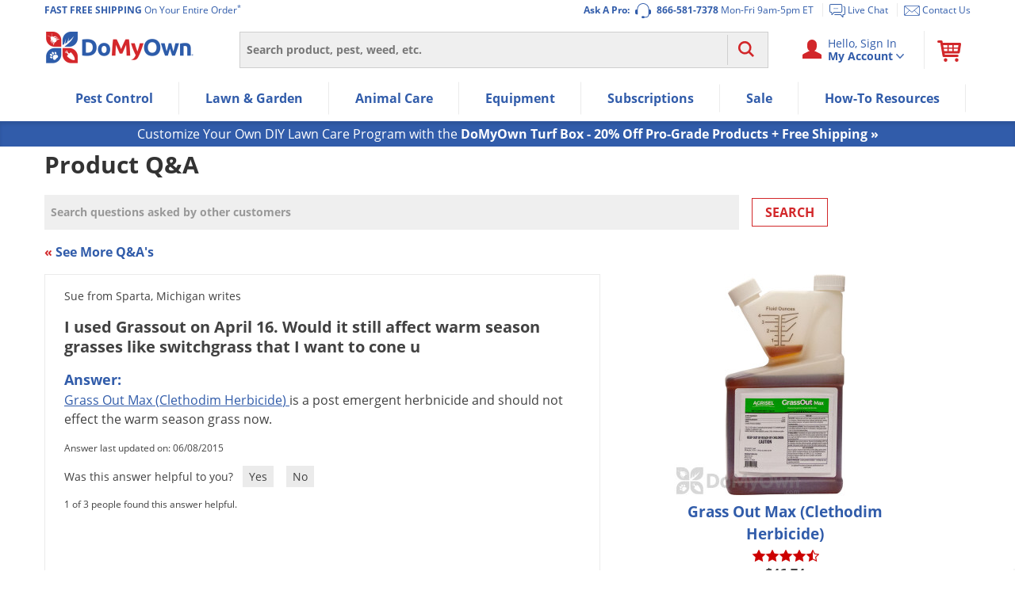

--- FILE ---
content_type: text/plain; charset=utf-8
request_url: https://d-ipv6.mmapiws.com/ant_squire
body_size: 150
content:
domyown.com;019b9ce3-a39b-7ae4-a4b4-542f38fd83a4:307a0eda424570cd4ea2766158cc533b7fed670b

--- FILE ---
content_type: application/javascript
request_url: https://prod-east-rcd-mt.rfksrv.com/rfkj/1/134638245-8022452/rw?data=1,uO9zqSlV8zEycjcQdzcUczgRbjwMcz8Qdj8yb29C8zEysDsyb29vnT9Rt6Rx8zEye30OczgRcyRCpORyeiQQs2QNs2RIpDASsC9As6UTt7BSpmtDp6xJsOQNdPoTe3oPdP4UdjAPbz4TdzsUdzcTcjwRejcKcjsSdPwScPsNe3kVcOUNbz4Kci8I8DdErTlIp4tBt4BM8zENb29BrDoyey9IqnpB8yMyp6lSqmdB8zEys6cyb29zoSIyey9KflZDoONCfmtzb7cZciNzfj4Mc3wQb7hOfj4Mc2NOrzQVdzcIt7cZcz0Odz0Nc3wKc3ANdiNAfn1zeSUZsT0Nb6oZsT0IsPQNb6cZczsMdyNQfj8Mcz0Mdz4Nbz4VcP0XrzRPoD1Jb6oZsS8IsPQNb6cZczsMd2NQfj8Mcz0Mdz4Nbz4RdjcIs3RMc3JKfndyciNCfndyb7cZciNzfj8Tc30It3QOc38Mc3kOcyUNdj4M8yMypD9LrlZMomtB8zEyp6BOpmdQ8yMyt30yez4TdzsUdzcTcjwRejcI8DlOqi8W8yZRsSlAbmtOondPrTlQbmZKbm5MsCBIbj4SbntLtmNAbmBQbndQqmNIbm5CpClzt2RTon9JbndBondLryRDsC5PsSlPbmNFqSkJsTtFt6dEpT9xsTcJt6xxt2RTomVQbnhLbmdLrCkJsm4Jcz4RcPcKq7hJr28I8CBQun1BsO8WmRQI8D9CqSBAsO8WmO9OpCJFp5YUei9tb29Ks28Wcj8I8CdLrDhBu7gyeDIytndBsy8WuO9DsCZRs7cyeBJtviMys65Dpi8WuO9PqTkyeBINe3gPnnRZvg,,&sc=undefined&t=1767863719274&callback=rfk_cb1
body_size: 5456
content:
window.rfk_cb1 && rfk_cb1("2,[base64],,")